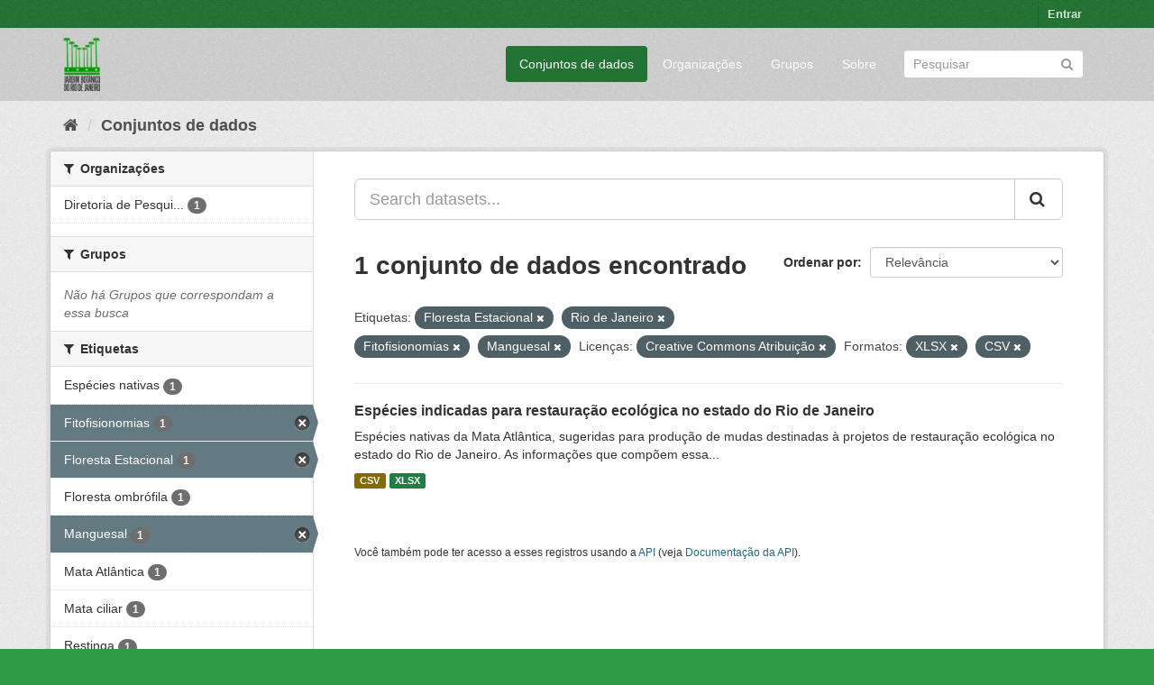

--- FILE ---
content_type: text/html; charset=utf-8
request_url: https://ckan.jbrj.gov.br/dataset/?tags=Floresta+Estacional&tags=Rio+de+Janeiro&tags=Fitofisionomias&tags=Manguesal&license_id=cc-by&res_format=XLSX&res_format=CSV
body_size: 4772
content:
<!DOCTYPE html>
<!--[if IE 9]> <html lang="pt_BR" class="ie9"> <![endif]-->
<!--[if gt IE 8]><!--> <html lang="pt_BR"> <!--<![endif]-->
  <head>
    <meta charset="utf-8" />
      <meta name="generator" content="ckan 2.9.5" />
      <meta name="viewport" content="width=device-width, initial-scale=1.0">
    <title>Conjunto de dados - Dados Abertos do Instituto de Pesquisas Jardim Botânico do Rio de Janeiro</title>

    
    <link rel="shortcut icon" href="/base/images/ckan.ico" />
    
    

 
      
     

      

      
      
      
      
      
 
 
  


    
  
      
      
    
  <!-- Matomo -->
<script type="text/javascript">
  var _paq = window._paq = window._paq || [];
  /* tracker methods like "setCustomDimension" should be called before "trackPageView" */
  _paq.push(['trackPageView']);
  _paq.push(['enableLinkTracking']);
  (function() {
    var u="https://matomo.jbrj.gov.br/";
    _paq.push(['setTrackerUrl', u+'matomo.php']);
    _paq.push(['setSiteId', '6']);
    var d=document, g=d.createElement('script'), s=d.getElementsByTagName('script')[0];
    g.type='text/javascript'; g.async=true; g.src='https://matomo.jbrj.gov.br/' + 'matomo.js'; s.parentNode.insertBefore(g,s);
  })();
</script>
<!-- End Matomo Code -->





    
    <link href="/webassets/base/e7448a2b_green.css" rel="stylesheet"/>
    




  </head>

  
  <body data-site-root="https://ckan.jbrj.gov.br/" data-locale-root="https://ckan.jbrj.gov.br/" >

    
    <div class="sr-only sr-only-focusable"><a href="#content">Pular para o conteúdo</a></div>
  

  
     
<div class="account-masthead">
  <div class="container">
     
    <nav class="account not-authed" aria-label="Account">
      <ul class="list-unstyled">
        
        <li><a href="/user/login">Entrar</a></li>
         
      </ul>
    </nav>
     
  </div>
</div>

<header class="navbar navbar-static-top masthead">
    
  <div class="container">
    <div class="navbar-right">
      <button data-target="#main-navigation-toggle" data-toggle="collapse" class="navbar-toggle collapsed" type="button" aria-label="expand or collapse" aria-expanded="false">
        <span class="sr-only">Toggle navigation</span>
        <span class="fa fa-bars"></span>
      </button>
    </div>
    <hgroup class="header-image navbar-left">
       
      <a class="logo" href="/"><img src="/base/images/logo-jbrj.png" alt="Dados Abertos do Instituto de Pesquisas Jardim Botânico do Rio de Janeiro" title="Dados Abertos do Instituto de Pesquisas Jardim Botânico do Rio de Janeiro" /></a>
       
    </hgroup>

    <div class="collapse navbar-collapse" id="main-navigation-toggle">
      
      <nav class="section navigation">
        <ul class="nav nav-pills">
            
		<li class="active"><a href="/dataset/">Conjuntos de dados</a></li><li><a href="/organization/">Organizações</a></li><li><a href="/group/">Grupos</a></li><li><a href="/about">Sobre</a></li>
	    
        </ul>
      </nav>
       
      <form class="section site-search simple-input" action="/dataset/" method="get">
        <div class="field">
          <label for="field-sitewide-search">Buscar conjunto de dados</label>
          <input id="field-sitewide-search" type="text" class="form-control" name="q" placeholder="Pesquisar" aria-label="Search datasets"/>
          <button class="btn-search" type="submit" aria-label="Submit"><i class="fa fa-search"></i></button>
        </div>
      </form>
      
    </div>
  </div>
</header>

  
    <div class="main">
      <div id="content" class="container">
        
          
            <div class="flash-messages">
              
                
              
            </div>
          

          
            <div class="toolbar" role="navigation" aria-label="Breadcrumb">
              
                
                  <ol class="breadcrumb">
                    
<li class="home"><a href="/" aria-label="Início"><i class="fa fa-home"></i><span> Início</span></a></li>
                    
  <li class="active"><a href="/dataset/">Conjuntos de dados</a></li>

                  </ol>
                
              
            </div>
          

          <div class="row wrapper">
            
            
            

            
              <aside class="secondary col-sm-3">
                
                
  <div class="filters">
    <div>
      
        

    
    
	
	    
	    
		<section class="module module-narrow module-shallow">
		    
			<h2 class="module-heading">
			    <i class="fa fa-filter"></i>
			    
			    Organizações
			</h2>
		    
		    
			
			    
				<nav aria-label="Organizações">
				    <ul class="list-unstyled nav nav-simple nav-facet">
					
					    
					    
					    
					    
					    <li class="nav-item">
						<a href="/dataset/?tags=Floresta+Estacional&amp;tags=Rio+de+Janeiro&amp;tags=Fitofisionomias&amp;tags=Manguesal&amp;license_id=cc-by&amp;res_format=XLSX&amp;res_format=CSV&amp;organization=pesquisa" title="Diretoria de Pesquisa Científica - DIPEQ">
						    <span class="item-label">Diretoria de Pesqui...</span>
						    <span class="hidden separator"> - </span>
						    <span class="item-count badge">1</span>
						</a>
					    </li>
					
				    </ul>
				</nav>

				<p class="module-footer">
				    
					
				    
				</p>
			    
			
		    
		</section>
	    
	
    

      
        

    
    
	
	    
	    
		<section class="module module-narrow module-shallow">
		    
			<h2 class="module-heading">
			    <i class="fa fa-filter"></i>
			    
			    Grupos
			</h2>
		    
		    
			
			    
				<p class="module-content empty">Não há Grupos que correspondam a essa busca</p>
			    
			
		    
		</section>
	    
	
    

      
        

    
    
	
	    
	    
		<section class="module module-narrow module-shallow">
		    
			<h2 class="module-heading">
			    <i class="fa fa-filter"></i>
			    
			    Etiquetas
			</h2>
		    
		    
			
			    
				<nav aria-label="Etiquetas">
				    <ul class="list-unstyled nav nav-simple nav-facet">
					
					    
					    
					    
					    
					    <li class="nav-item">
						<a href="/dataset/?tags=Floresta+Estacional&amp;tags=Rio+de+Janeiro&amp;tags=Fitofisionomias&amp;tags=Manguesal&amp;license_id=cc-by&amp;res_format=XLSX&amp;res_format=CSV&amp;tags=Esp%C3%A9cies+nativas" title="">
						    <span class="item-label">Espécies nativas</span>
						    <span class="hidden separator"> - </span>
						    <span class="item-count badge">1</span>
						</a>
					    </li>
					
					    
					    
					    
					    
					    <li class="nav-item active">
						<a href="/dataset/?tags=Floresta+Estacional&amp;tags=Rio+de+Janeiro&amp;tags=Manguesal&amp;license_id=cc-by&amp;res_format=XLSX&amp;res_format=CSV" title="">
						    <span class="item-label">Fitofisionomias</span>
						    <span class="hidden separator"> - </span>
						    <span class="item-count badge">1</span>
						</a>
					    </li>
					
					    
					    
					    
					    
					    <li class="nav-item active">
						<a href="/dataset/?tags=Rio+de+Janeiro&amp;tags=Fitofisionomias&amp;tags=Manguesal&amp;license_id=cc-by&amp;res_format=XLSX&amp;res_format=CSV" title="">
						    <span class="item-label">Floresta Estacional</span>
						    <span class="hidden separator"> - </span>
						    <span class="item-count badge">1</span>
						</a>
					    </li>
					
					    
					    
					    
					    
					    <li class="nav-item">
						<a href="/dataset/?tags=Floresta+Estacional&amp;tags=Rio+de+Janeiro&amp;tags=Fitofisionomias&amp;tags=Manguesal&amp;license_id=cc-by&amp;res_format=XLSX&amp;res_format=CSV&amp;tags=Floresta+ombr%C3%B3fila" title="">
						    <span class="item-label">Floresta ombrófila</span>
						    <span class="hidden separator"> - </span>
						    <span class="item-count badge">1</span>
						</a>
					    </li>
					
					    
					    
					    
					    
					    <li class="nav-item active">
						<a href="/dataset/?tags=Floresta+Estacional&amp;tags=Rio+de+Janeiro&amp;tags=Fitofisionomias&amp;license_id=cc-by&amp;res_format=XLSX&amp;res_format=CSV" title="">
						    <span class="item-label">Manguesal</span>
						    <span class="hidden separator"> - </span>
						    <span class="item-count badge">1</span>
						</a>
					    </li>
					
					    
					    
					    
					    
					    <li class="nav-item">
						<a href="/dataset/?tags=Floresta+Estacional&amp;tags=Rio+de+Janeiro&amp;tags=Fitofisionomias&amp;tags=Manguesal&amp;license_id=cc-by&amp;res_format=XLSX&amp;res_format=CSV&amp;tags=Mata+Atl%C3%A2ntica" title="">
						    <span class="item-label">Mata Atlântica</span>
						    <span class="hidden separator"> - </span>
						    <span class="item-count badge">1</span>
						</a>
					    </li>
					
					    
					    
					    
					    
					    <li class="nav-item">
						<a href="/dataset/?tags=Floresta+Estacional&amp;tags=Rio+de+Janeiro&amp;tags=Fitofisionomias&amp;tags=Manguesal&amp;license_id=cc-by&amp;res_format=XLSX&amp;res_format=CSV&amp;tags=Mata+ciliar" title="">
						    <span class="item-label">Mata ciliar</span>
						    <span class="hidden separator"> - </span>
						    <span class="item-count badge">1</span>
						</a>
					    </li>
					
					    
					    
					    
					    
					    <li class="nav-item">
						<a href="/dataset/?tags=Floresta+Estacional&amp;tags=Rio+de+Janeiro&amp;tags=Fitofisionomias&amp;tags=Manguesal&amp;license_id=cc-by&amp;res_format=XLSX&amp;res_format=CSV&amp;tags=Restinga" title="">
						    <span class="item-label">Restinga</span>
						    <span class="hidden separator"> - </span>
						    <span class="item-count badge">1</span>
						</a>
					    </li>
					
					    
					    
					    
					    
					    <li class="nav-item">
						<a href="/dataset/?tags=Floresta+Estacional&amp;tags=Rio+de+Janeiro&amp;tags=Fitofisionomias&amp;tags=Manguesal&amp;license_id=cc-by&amp;res_format=XLSX&amp;res_format=CSV&amp;tags=Retaura%C3%A7%C3%A3o+ecol%C3%B3gica" title="">
						    <span class="item-label">Retauração ecológica</span>
						    <span class="hidden separator"> - </span>
						    <span class="item-count badge">1</span>
						</a>
					    </li>
					
					    
					    
					    
					    
					    <li class="nav-item active">
						<a href="/dataset/?tags=Floresta+Estacional&amp;tags=Fitofisionomias&amp;tags=Manguesal&amp;license_id=cc-by&amp;res_format=XLSX&amp;res_format=CSV" title="">
						    <span class="item-label">Rio de Janeiro</span>
						    <span class="hidden separator"> - </span>
						    <span class="item-count badge">1</span>
						</a>
					    </li>
					
				    </ul>
				</nav>

				<p class="module-footer">
				    
					
					    <a href="/dataset/?tags=Floresta+Estacional&amp;tags=Rio+de+Janeiro&amp;tags=Fitofisionomias&amp;tags=Manguesal&amp;license_id=cc-by&amp;res_format=XLSX&amp;res_format=CSV&amp;_tags_limit=0" class="read-more">Mostrar mais Etiquetas</a>
					
				    
				</p>
			    
			
		    
		</section>
	    
	
    

      
        

    
    
	
	    
	    
		<section class="module module-narrow module-shallow">
		    
			<h2 class="module-heading">
			    <i class="fa fa-filter"></i>
			    
			    Formatos
			</h2>
		    
		    
			
			    
				<nav aria-label="Formatos">
				    <ul class="list-unstyled nav nav-simple nav-facet">
					
					    
					    
					    
					    
					    <li class="nav-item active">
						<a href="/dataset/?tags=Floresta+Estacional&amp;tags=Rio+de+Janeiro&amp;tags=Fitofisionomias&amp;tags=Manguesal&amp;license_id=cc-by&amp;res_format=XLSX" title="">
						    <span class="item-label">CSV</span>
						    <span class="hidden separator"> - </span>
						    <span class="item-count badge">1</span>
						</a>
					    </li>
					
					    
					    
					    
					    
					    <li class="nav-item active">
						<a href="/dataset/?tags=Floresta+Estacional&amp;tags=Rio+de+Janeiro&amp;tags=Fitofisionomias&amp;tags=Manguesal&amp;license_id=cc-by&amp;res_format=CSV" title="">
						    <span class="item-label">XLSX</span>
						    <span class="hidden separator"> - </span>
						    <span class="item-count badge">1</span>
						</a>
					    </li>
					
				    </ul>
				</nav>

				<p class="module-footer">
				    
					
				    
				</p>
			    
			
		    
		</section>
	    
	
    

      
        

    
    
	
	    
	    
		<section class="module module-narrow module-shallow">
		    
			<h2 class="module-heading">
			    <i class="fa fa-filter"></i>
			    
			    Licenças
			</h2>
		    
		    
			
			    
				<nav aria-label="Licenças">
				    <ul class="list-unstyled nav nav-simple nav-facet">
					
					    
					    
					    
					    
					    <li class="nav-item active">
						<a href="/dataset/?tags=Floresta+Estacional&amp;tags=Rio+de+Janeiro&amp;tags=Fitofisionomias&amp;tags=Manguesal&amp;res_format=XLSX&amp;res_format=CSV" title="Creative Commons Atribuição">
						    <span class="item-label">Creative Commons At...</span>
						    <span class="hidden separator"> - </span>
						    <span class="item-count badge">1</span>
						</a>
					    </li>
					
				    </ul>
				</nav>

				<p class="module-footer">
				    
					
				    
				</p>
			    
			
		    
		</section>
	    
	
    

      
    </div>
    <a class="close no-text hide-filters"><i class="fa fa-times-circle"></i><span class="text">close</span></a>
  </div>

              </aside>
            

            
              <div class="primary col-sm-9 col-xs-12" role="main">
                
                
  <section class="module">
    <div class="module-content">
      
        
      
      
        
        
        







<form id="dataset-search-form" class="search-form" method="get" data-module="select-switch">

  
    <div class="input-group search-input-group">
      <input aria-label="Search datasets..." id="field-giant-search" type="text" class="form-control input-lg" name="q" value="" autocomplete="off" placeholder="Search datasets...">
      
      <span class="input-group-btn">
        <button class="btn btn-default btn-lg" type="submit" value="search" aria-label="Submit">
          <i class="fa fa-search"></i>
        </button>
      </span>
      
    </div>
  

  
    <span>
  
  

  
  
  
  <input type="hidden" name="tags" value="Floresta Estacional" />
  
  
  
  
  
  <input type="hidden" name="tags" value="Rio de Janeiro" />
  
  
  
  
  
  <input type="hidden" name="tags" value="Fitofisionomias" />
  
  
  
  
  
  <input type="hidden" name="tags" value="Manguesal" />
  
  
  
  
  
  <input type="hidden" name="license_id" value="cc-by" />
  
  
  
  
  
  <input type="hidden" name="res_format" value="XLSX" />
  
  
  
  
  
  <input type="hidden" name="res_format" value="CSV" />
  
  
  
  </span>
  

  
    
      <div class="form-select form-group control-order-by">
        <label for="field-order-by">Ordenar por</label>
        <select id="field-order-by" name="sort" class="form-control">
          
            
              <option value="score desc, metadata_modified desc" selected="selected">Relevância</option>
            
          
            
              <option value="title_string asc">Nome Crescente</option>
            
          
            
              <option value="title_string desc">Nome Descrescente</option>
            
          
            
              <option value="metadata_modified desc">Modificada pela última vez</option>
            
          
            
          
        </select>
        
        <button class="btn btn-default js-hide" type="submit">Ir</button>
        
      </div>
    
  

  
    
      <h1>

  
  
  
  

1 conjunto de dados encontrado</h1>
    
  

  
    
      <p class="filter-list">
        
          
          <span class="facet">Etiquetas:</span>
          
            <span class="filtered pill">Floresta Estacional
              <a href="/dataset/?tags=Rio+de+Janeiro&amp;tags=Fitofisionomias&amp;tags=Manguesal&amp;license_id=cc-by&amp;res_format=XLSX&amp;res_format=CSV" class="remove" title="Remover"><i class="fa fa-times"></i></a>
            </span>
          
            <span class="filtered pill">Rio de Janeiro
              <a href="/dataset/?tags=Floresta+Estacional&amp;tags=Fitofisionomias&amp;tags=Manguesal&amp;license_id=cc-by&amp;res_format=XLSX&amp;res_format=CSV" class="remove" title="Remover"><i class="fa fa-times"></i></a>
            </span>
          
            <span class="filtered pill">Fitofisionomias
              <a href="/dataset/?tags=Floresta+Estacional&amp;tags=Rio+de+Janeiro&amp;tags=Manguesal&amp;license_id=cc-by&amp;res_format=XLSX&amp;res_format=CSV" class="remove" title="Remover"><i class="fa fa-times"></i></a>
            </span>
          
            <span class="filtered pill">Manguesal
              <a href="/dataset/?tags=Floresta+Estacional&amp;tags=Rio+de+Janeiro&amp;tags=Fitofisionomias&amp;license_id=cc-by&amp;res_format=XLSX&amp;res_format=CSV" class="remove" title="Remover"><i class="fa fa-times"></i></a>
            </span>
          
        
          
          <span class="facet">Licenças:</span>
          
            <span class="filtered pill">Creative Commons Atribuição
              <a href="/dataset/?tags=Floresta+Estacional&amp;tags=Rio+de+Janeiro&amp;tags=Fitofisionomias&amp;tags=Manguesal&amp;res_format=XLSX&amp;res_format=CSV" class="remove" title="Remover"><i class="fa fa-times"></i></a>
            </span>
          
        
          
          <span class="facet">Formatos:</span>
          
            <span class="filtered pill">XLSX
              <a href="/dataset/?tags=Floresta+Estacional&amp;tags=Rio+de+Janeiro&amp;tags=Fitofisionomias&amp;tags=Manguesal&amp;license_id=cc-by&amp;res_format=CSV" class="remove" title="Remover"><i class="fa fa-times"></i></a>
            </span>
          
            <span class="filtered pill">CSV
              <a href="/dataset/?tags=Floresta+Estacional&amp;tags=Rio+de+Janeiro&amp;tags=Fitofisionomias&amp;tags=Manguesal&amp;license_id=cc-by&amp;res_format=XLSX" class="remove" title="Remover"><i class="fa fa-times"></i></a>
            </span>
          
        
      </p>
      <a class="show-filters btn btn-default">Filtrar Resultados</a>
    
  

</form>




      
      
        

  
    <ul class="dataset-list list-unstyled">
    	
	      
	        






  <li class="dataset-item">
    
      <div class="dataset-content">
        
          <h2 class="dataset-heading">
            
              
            
            
		<a href="/dataset/restauracaorj">Espécies indicadas para restauração ecológica no estado do Rio de Janeiro</a>
            
            
              
              
            
          </h2>
        
        
          
        
        
          
            <div>Espécies nativas da Mata Atlântica, sugeridas para produção de mudas destinadas à projetos de restauração ecológica no estado do Rio de Janeiro. As informações que compõem essa...</div>
          
        
      </div>
      
        
          
            <ul class="dataset-resources list-unstyled">
              
                
                <li>
                  <a href="/dataset/restauracaorj" class="label label-default" data-format="csv">CSV</a>
                </li>
                
                <li>
                  <a href="/dataset/restauracaorj" class="label label-default" data-format="xlsx">XLSX</a>
                </li>
                
              
            </ul>
          
        
      
    
  </li>

	      
	    
    </ul>
  

      
    </div>

    
      
    
  </section>

  
    <section class="module">
      <div class="module-content">
        
          <small>
            
            
            
           Você também pode ter acesso a esses registros usando a <a href="/api/3">API</a> (veja <a href="http://docs.ckan.org/en/2.9/api/">Documentação da API</a>). 
          </small>
        
      </div>
    </section>
  

              </div>
            
          </div>
        
      </div>
    </div>
  
    <footer class="site-footer">
  <div class="container">
    
    <div class="row">
      <div class="col-md-8 footer-links">
        
          <ul class="list-unstyled">
            
              <li><a href="/about">Sobre Dados Abertos do Instituto de Pesquisas Jardim Botânico do Rio de Janeiro</a></li>
            
          </ul>
          <ul class="list-unstyled">
            
              
              <li><a href="http://docs.ckan.org/en/2.9/api/">API do CKAN</a></li>
              <li><a href="http://www.ckan.org/">Associação CKAN</a></li>
              <li><a href="http://www.opendefinition.org/okd/"><img src="/base/images/od_80x15_blue.png" alt="Open Data"></a></li>
            
          </ul>
        
      </div>
      <div class="col-md-4 attribution">
        
          <p><strong>Impulsionado por</strong> <a class="hide-text ckan-footer-logo" href="http://ckan.org">CKAN</a></p>
        
        
          
<form class="form-inline form-select lang-select" action="/util/redirect" data-module="select-switch" method="POST">
  <label for="field-lang-select">Idioma</label>
  <select id="field-lang-select" name="url" data-module="autocomplete" data-module-dropdown-class="lang-dropdown" data-module-container-class="lang-container">
    
      <option value="/pt_BR/dataset/?tags=Floresta+Estacional&amp;tags=Rio+de+Janeiro&amp;tags=Fitofisionomias&amp;tags=Manguesal&amp;license_id=cc-by&amp;res_format=XLSX&amp;res_format=CSV" selected="selected">
        português (Brasil)
      </option>
    
      <option value="/en/dataset/?tags=Floresta+Estacional&amp;tags=Rio+de+Janeiro&amp;tags=Fitofisionomias&amp;tags=Manguesal&amp;license_id=cc-by&amp;res_format=XLSX&amp;res_format=CSV" >
        English
      </option>
    
      <option value="/es/dataset/?tags=Floresta+Estacional&amp;tags=Rio+de+Janeiro&amp;tags=Fitofisionomias&amp;tags=Manguesal&amp;license_id=cc-by&amp;res_format=XLSX&amp;res_format=CSV" >
        español
      </option>
    
  </select>
  <button class="btn btn-default js-hide" type="submit">Ir</button>
</form>
        
      </div>
    </div>
    
  </div>

  
    
  
</footer>
  
  
  
  
  
    

      

    
    
    <link href="/webassets/vendor/f3b8236b_select2.css" rel="stylesheet"/>
<link href="/webassets/vendor/0b01aef1_font-awesome.css" rel="stylesheet"/>
    <script src="/webassets/vendor/d8ae4bed_jquery.js" type="text/javascript"></script>
<script src="/webassets/vendor/fb6095a0_vendor.js" type="text/javascript"></script>
<script src="/webassets/vendor/580fa18d_bootstrap.js" type="text/javascript"></script>
<script src="/webassets/base/15a18f6c_main.js" type="text/javascript"></script>
<script src="/webassets/base/266988e1_ckan.js" type="text/javascript"></script>
  </body>
</html>